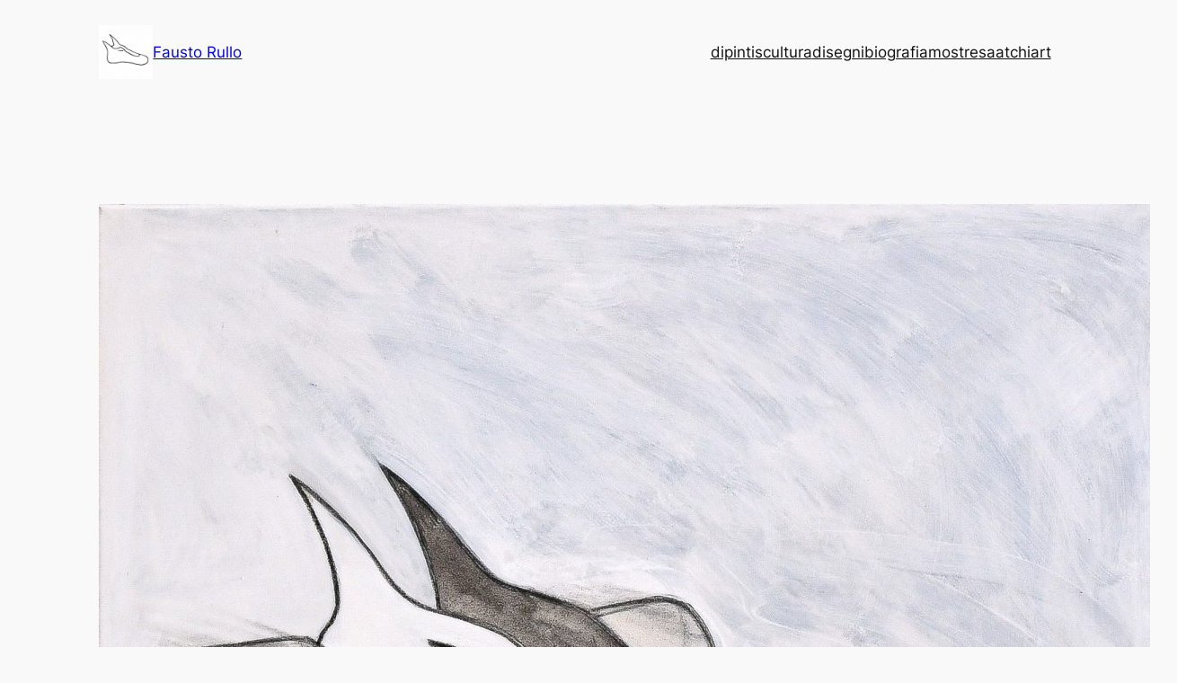

--- FILE ---
content_type: text/css
request_url: https://faustorullo.com/wp-content/themes/Faust/style.css?ver=1.0
body_size: 14
content:
/* 
 Theme Name:   Faust
 Theme URI:    
 Description:  
 Author:       blogmin
 Author URI:   
 Template:     twentytwentyfour
 Version:      1.0
 License:      GNU General Public License v2 or later
 License URI:  http://www.gnu.org/licenses/gpl-2.0.html

 /* == Add your own styles below this line ==
--------------------------------------------*/
.wpcf7-form input, .wpcf7-form textarea{
	padding:4px 6px;
	border-radius:4px;
	border: #ccc 1px solid ;
	box-sizing: border-box
}
